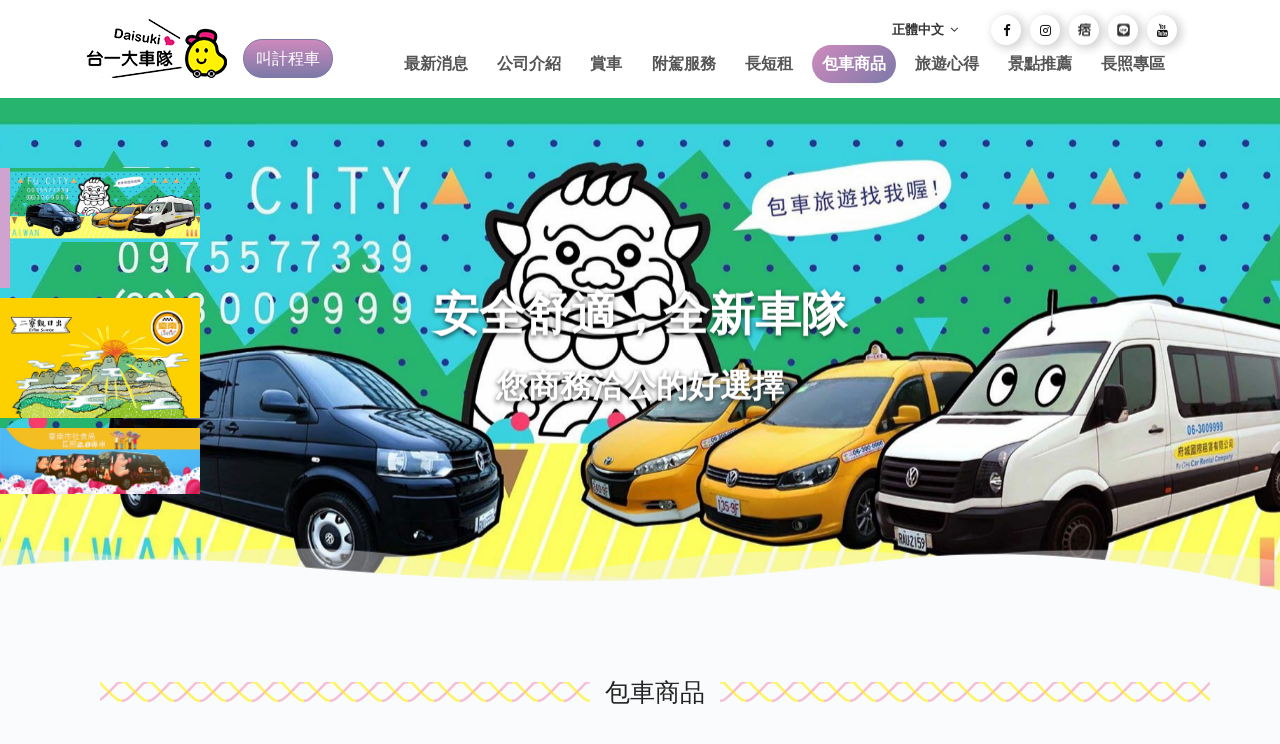

--- FILE ---
content_type: text/html; charset=utf-8
request_url: https://fucitytainan.com/?modify=charter&ccid=27&cid=94
body_size: 5501
content:
<!DOCTYPE html>
<html lang="en">
  <head>
    <title>台一大車隊 | Daisuki</title>

    <!-- Required Meta Tags Always Come First -->
    <meta charset="utf-8">
    <meta name="viewport" content="width=device-width, initial-scale=1, shrink-to-fit=no">
    <meta http-equiv="x-ua-compatible" content="ie=edge">

    <!-- SEO -->
  	<meta name="keywords" content="台一大車隊'Daisuki'包車旅遊'台南包車'台南計程車'台南旅遊'台南租車'tainan taxi'府城國際'타이난'택시'택시'기사'" />  <!-- 關鍵字 -->
  	<meta name="description" content="台一大車隊 | Daisuki"> <!-- 網站簡介 -->

    <!-- favicon -->
    <link rel="shortcut icon" href="favicon.ico">

    <!-- CSS Global Compulsory -->
    <link rel="stylesheet" href="assets/vendor/bootstrap/bootstrap.min.css">

    <!-- CSS Implementing Plugins -->
    <link rel="stylesheet" href="assets/vendor/icon-awesome/css/font-awesome.min.css">

    <link rel="stylesheet" href="assets/vendor/icon-hs/style.css">
    <link rel="stylesheet" href="assets/vendor/slick-carousel/slick/slick.css">
    <link rel="stylesheet" href="assets/vendor/dzsparallaxer/dzsparallaxer.css">
    <link rel="stylesheet" href="assets/vendor/dzsparallaxer/dzsscroller/scroller.css">
    <link rel="stylesheet" href="assets/vendor/dzsparallaxer/advancedscroller/plugin.css">
    <link rel="stylesheet" href="assets/vendor/animate.css">
    <link rel="stylesheet" href="assets/vendor/hamburgers/hamburgers.min.css">
    <link rel="stylesheet" href="assets/vendor/master-slider/masterslider/style/masterslider.css">
    <link rel="stylesheet" href="assets/vendor/master-slider/u-styles/promo-2.css">
    <link rel="stylesheet" href="assets/vendor/cubeportfolio-full/cubeportfolio/css/cubeportfolio.min.css">
    <link rel="stylesheet" href="assets/vendor/fancybox/source/jquery.fancybox.css">
    <link rel="stylesheet" href="assets/vendor/owl-carousel2/assets/owl.carousel.css">

    <!-- CSS Unify -->
    <link rel="stylesheet" href="assets/css/unify.css">

    <!-- CSS Customization -->
    <link rel="stylesheet" href="assets/css/custom.css">

    <script src="assets/vendor/jquery/jquery.min.js"></script>
    <script src="assets/vendor/owl-carousel2/owl.carousel.min.js"></script>
  </head>

  <body class="">
    <!-- Header -->
    <header id="js-header" class="u-header u-header--static u-header--show-hide u-header--change-appearance u-header--has-hidden-element"
            data-header-fix-moment="500"
            data-header-fix-effect="slide">

      <div class="u-header__section u-header__section--light g-bg-white g-transition-0_3 g-py-15"
           data-header-fix-moment-exclude="g-py-15"
           data-header-fix-moment-classes="u-shadow-v18 g-py-7">

        <div class="container">
          <div class="d-lg-flex flex-md-row align-items-center g-pos-rel">
            <!-- Responsive Toggle Button -->
            <button class="navbar-toggler navbar-toggler-right btn hidden-lg-up g-line-height-1 g-brd-none g-pa-0 g-pos-abs g-right-0" type="button"
                    aria-label="Toggle navigation"
                    aria-expanded="false"
                    aria-controls="navBar"
                    data-toggle="collapse"
                    data-target="#navBar">
              <span class="hamburger hamburger--slider">
                <span class="hamburger-box">
                  <span class="hamburger-inner"></span>
                </span>
              </span>
            </button>
            <!-- End Responsive Toggle Button -->

            <!-- Logo -->
            <a href="index.php" class="navbar-brand">
              <img src="assets/img/logo.png" alt="台一大車隊">
            </a>
            <div class="nav-btn">
              <a href="https://lin.ee/fRnLPDr" target="_blank">叫計程車</a>            </div>
            <!-- End Logo -->

            <div class="col">
  <div class="row flex-row align-items-start align-items-lg-center justify-content-lg-end text-uppercase g-font-weight-600 u-header--hidden-element g-color-gray-dark-v2 g-font-size-13 text-lg-right g-mt-minus-10 top-links">

    <div class="col-auto g-pos-rel g-px-15 g-mt-10">
      <a href="#" id="languages" class="g-color-gray-dark-v2 g-color-primary--hover g-text-underline--none--hover">
         正體中文        <i class="fa fa-angle-down g-ml-3"></i>
      </a>
      <ul id="languages-dropdown" class="list-unstyled text-left u-shadow-v23 g-pos-abs g-left-0 g-bg-white g-width-160 g-py-20 g-pb-15 g-mt-5 g-z-index-2" style="display:none;">
        <li>
          <a class="d-flex align-items-center g-color-main g-color-primary--hover g-text-underline--none--hover g-py-8 g-px-20" href="?lang=zh">正體中文</a>
        </li>
        <li>
          <a class="d-flex align-items-center g-color-main g-color-primary--hover g-text-underline--none--hover g-py-8 g-px-20" href="?lang=en">English</a>
        </li>
        <li>
          <a class="d-flex align-items-center g-color-main g-color-primary--hover g-text-underline--none--hover g-py-8 g-px-20" href="?lang=jp">日本語</a>
        </li>
        <li>
          <a class="d-flex align-items-center g-color-main g-color-primary--hover g-text-underline--none--hover g-py-8 g-px-20" href="?lang=kr">한국어</a>
        </li>
      </ul>
    </div>

    <script type="text/javascript">
      $("#languages").click(function(){
        $("#languages-dropdown").show();
      });
      $("#languages-dropdown").mouseleave(function(){
        $("#languages-dropdown").hide();
      });
    </script>

    <div class="col-auto g-px-15 g-mt-10 top-social">
      <ul class="list-inline mb-0 g-mx-minus-3">
        <li class="list-inline-item g-valign-middle g-mx-3">
          <a class="d-block u-icon-v3 u-icon-size--xs u-shadow-v17 g-rounded-50x g-bg-white g-color-gray-dark-v1 g-color-primary--hover g-text-underline--none--hover" href="https://www.facebook.com/%E5%BA%9C%E5%9F%8E%E5%9C%8B%E9%9A%9B%E5%8F%B0%E7%81%A3%E5%8C%85%E8%BB%8A-1522271677984606/?hc_ref=NEWSFEED" target="_blank">
            <i class="fa fa-facebook"></i>
          </a>
        </li>
        <li class="list-inline-item g-valign-middle g-mx-3">
          <a class="d-block u-icon-v3 u-icon-size--xs u-shadow-v17 g-rounded-50x g-bg-white g-color-gray-dark-v1 g-color-primary--hover g-text-underline--none--hover" href="https://www.instagram.com/fucitytainan_9999/" target="_blank">
            <i class="fa fa-instagram"></i>
          </a>
        </li>
        <li class="list-inline-item g-valign-middle g-mx-3">
          <a class="d-block u-icon-v3 u-icon-size--xs u-shadow-v17 g-rounded-50x g-bg-white g-color-gray-dark-v1 g-color-primary--hover g-text-underline--none--hover" href="http://musiciswhat123.pixnet.net/blog" target="_blank">
            <i class="fa fa-pixnet-top"></i>
          </a>
        </li>
        <li class="list-inline-item g-valign-middle g-mx-3">
          <a href="assets/img/line-2.png" title="快加我們!!" data-rel="gallery" class="d-block u-icon-v3 u-icon-size--xs u-shadow-v17 g-rounded-50x g-bg-white g-color-gray-dark-v1 g-color-primary--hover g-text-underline--none--hover footer-line thumbnail fancybox">
            <i class="fa fa-line"></i>
          </a>
        </li>
        <li class="list-inline-item g-valign-middle g-mx-3">
          <a class="d-block u-icon-v3 u-icon-size--xs u-shadow-v17 g-rounded-50x g-bg-white g-color-gray-dark-v1 g-color-primary--hover g-text-underline--none--hover" href="https://www.youtube.com/channel/UC26H60VxHUj95idjgOS2ysQ?view_as=subscriber" target="_blank">
            <i class="fa fa-youtube"></i>
          </a>
        </li>
      </ul>
    </div>
  </div>

  <nav class="navbar navbar-toggleable-md p-0">
    <!-- Navigation -->
    <div class="collapse navbar-collapse align-items-center flex-sm-row" id="navBar">
      <ul class="navbar-nav g-font-weight-600 ml-auto">
        <li class="nav-item g-mx-5--lg ">
          <a href="?modify=news" class="nav-link g-px-0">最新消息</a>
        </li>

        <li class="nav-item g-mx-5--lg ">
          <a href="?modify=about" class="nav-link g-px-0">公司介紹</a>
        </li>

        <li class="nav-item g-mx-5--lg ">
          <a href="?modify=cars" class="nav-link g-px-0">賞車</a>
        </li>

        <li class="nav-item g-mx-5--lg">
          <a href="?modify=chauffeur" class="nav-link g-px-0">附駕服務</a>
        </li>

        <li class="nav-item g-mx-5--lg ">
          <a href="?modify=rent" class="nav-link g-px-0">長短租</a>
        </li>

        <li class="nav-item g-mx-5--lg active">
          <a href="?modify=charter" class="nav-link g-px-0">包車商品</a>
        </li>

        <li class="nav-item g-mx-5--lg ">
          <a href="?modify=experience" class="nav-link g-px-0">旅遊心得</a>
        </li>

        <li class="nav-item g-mx-5--lg">
          <a href="http://fucitytainan.com/attraction/" class="nav-link g-px-0" target="_blank">景點推薦</a>
        </li>
        <li class="nav-item g-mx-5--lg ">
          <a href="?modify=care" class="nav-link g-px-0">長照專區</a>
        </li>

      </ul>
    </div>
    <!-- End Navigation -->
  </nav>
</div>
          </div>
        </div>
      </div>
    </header>
    <!-- End Header -->

    <main>
      
<!-- Promo section -->
<div class="promo-section">
  <div class="master-slider ms-promo-2" id="masterslider-promo">
    <!-- Slide 1 -->
          <div class="ms-slide">
        <img src="assets/vendor/master-slider/masterslider/style/blank.gif" data-src="upload/banner/2017090815411898.jpg" alt="ALT">
        <a href="">
          <div class="ms-layer" data-origin="ml" data-type="text" data-effect="fade()" data-ease="easeOutExpo" data-duration="2200">
            <div class="ms-promo-real_estate-place g-mb-25">安全舒適，全新車隊</div>
            <strong class="ms-promo-real_estate-price g-mb-35" style="line-height:1.2;">您商務洽公的好選擇</strong>
            <!--<div class="ms-promo-real_estate-description">
            <a class="btn-u btn-u-lg btn-u-red btn-u-upper" href="#">Learn more</a>
            </div>-->
          </div>
        </a>
        <!-- SVG Background -->
          <svg class="svg-rwd" version="1.1" preserveAspectRatio="none" xmlns="http://www.w3.org/2000/svg" xmlns:xlink="http://www.w3.org/1999/xlink" viewBox="20 -20 300 100">
            <path d="M30.913,43.944c0,0,42.911-34.464,87.51-14.191c77.31,35.14,113.304-1.952,146.638-4.729
        c48.654-4.056,69.94,16.218,69.94,16.218v54.396H30.913V43.944z" opacity="0.4" fill="#f0f1f3" />
            <path d="M-35.667,44.628c0,0,42.91-34.463,87.51-14.191c77.31,35.141,113.304-1.952,146.639-4.729
        c48.653-4.055,69.939,16.218,69.939,16.218v54.396H-35.667V44.628z" opacity="0.4" fill="#f0f1f3" />
            <path d="M43.415,98.342c0,0,48.283-68.927,109.133-68.927c65.886,0,97.983,67.914,97.983,67.914v3.716
        H42.401L43.415,98.342z" opacity="0" fill="#fafbfc" />
            <path d="M-34.667,62.998c0,0,56-45.667,120.316-27.839C167.484,57.842,197,41.332,232.286,30.428
        c53.07-16.399,104.047,36.903,104.047,36.903l1.333,36.667l-372-2.954L-34.667,62.998z" fill="#fafbfc" />
          </svg>
          <!-- End SVG Background -->
        <img class="ms-thumb" src="upload/banner/2017090815411898.jpg" alt="ALT">
      </div>
          <div class="ms-slide">
        <img src="assets/vendor/master-slider/masterslider/style/blank.gif" data-src="upload/banner/2019030414023894.jpg" alt="ALT">
        <a href="">
          <div class="ms-layer" data-origin="ml" data-type="text" data-effect="fade()" data-ease="easeOutExpo" data-duration="2200">
            <div class="ms-promo-real_estate-place g-mb-25">一人成行 每天出團</div>
            <strong class="ms-promo-real_estate-price g-mb-35" style="line-height:1.2;">媲美阿里山日出<br />
十大夕陽秘境<br />
✅點我報名</strong>
            <!--<div class="ms-promo-real_estate-description">
            <a class="btn-u btn-u-lg btn-u-red btn-u-upper" href="#">Learn more</a>
            </div>-->
          </div>
        </a>
        <!-- SVG Background -->
          <svg class="svg-rwd" version="1.1" preserveAspectRatio="none" xmlns="http://www.w3.org/2000/svg" xmlns:xlink="http://www.w3.org/1999/xlink" viewBox="20 -20 300 100">
            <path d="M30.913,43.944c0,0,42.911-34.464,87.51-14.191c77.31,35.14,113.304-1.952,146.638-4.729
        c48.654-4.056,69.94,16.218,69.94,16.218v54.396H30.913V43.944z" opacity="0.4" fill="#f0f1f3" />
            <path d="M-35.667,44.628c0,0,42.91-34.463,87.51-14.191c77.31,35.141,113.304-1.952,146.639-4.729
        c48.653-4.055,69.939,16.218,69.939,16.218v54.396H-35.667V44.628z" opacity="0.4" fill="#f0f1f3" />
            <path d="M43.415,98.342c0,0,48.283-68.927,109.133-68.927c65.886,0,97.983,67.914,97.983,67.914v3.716
        H42.401L43.415,98.342z" opacity="0" fill="#fafbfc" />
            <path d="M-34.667,62.998c0,0,56-45.667,120.316-27.839C167.484,57.842,197,41.332,232.286,30.428
        c53.07-16.399,104.047,36.903,104.047,36.903l1.333,36.667l-372-2.954L-34.667,62.998z" fill="#fafbfc" />
          </svg>
          <!-- End SVG Background -->
        <img class="ms-thumb" src="upload/banner/2019030414023894.jpg" alt="ALT">
      </div>
          <div class="ms-slide">
        <img src="assets/vendor/master-slider/masterslider/style/blank.gif" data-src="upload/banner/202201131014267.jpg" alt="ALT">
        <a href="">
          <div class="ms-layer" data-origin="ml" data-type="text" data-effect="fade()" data-ease="easeOutExpo" data-duration="2200">
            <div class="ms-promo-real_estate-place g-mb-25"></div>
            <strong class="ms-promo-real_estate-price g-mb-35" style="line-height:1.2;"></strong>
            <!--<div class="ms-promo-real_estate-description">
            <a class="btn-u btn-u-lg btn-u-red btn-u-upper" href="#">Learn more</a>
            </div>-->
          </div>
        </a>
        <!-- SVG Background -->
          <svg class="svg-rwd" version="1.1" preserveAspectRatio="none" xmlns="http://www.w3.org/2000/svg" xmlns:xlink="http://www.w3.org/1999/xlink" viewBox="20 -20 300 100">
            <path d="M30.913,43.944c0,0,42.911-34.464,87.51-14.191c77.31,35.14,113.304-1.952,146.638-4.729
        c48.654-4.056,69.94,16.218,69.94,16.218v54.396H30.913V43.944z" opacity="0.4" fill="#f0f1f3" />
            <path d="M-35.667,44.628c0,0,42.91-34.463,87.51-14.191c77.31,35.141,113.304-1.952,146.639-4.729
        c48.653-4.055,69.939,16.218,69.939,16.218v54.396H-35.667V44.628z" opacity="0.4" fill="#f0f1f3" />
            <path d="M43.415,98.342c0,0,48.283-68.927,109.133-68.927c65.886,0,97.983,67.914,97.983,67.914v3.716
        H42.401L43.415,98.342z" opacity="0" fill="#fafbfc" />
            <path d="M-34.667,62.998c0,0,56-45.667,120.316-27.839C167.484,57.842,197,41.332,232.286,30.428
        c53.07-16.399,104.047,36.903,104.047,36.903l1.333,36.667l-372-2.954L-34.667,62.998z" fill="#fafbfc" />
          </svg>
          <!-- End SVG Background -->
        <img class="ms-thumb" src="upload/banner/202201131014267.jpg" alt="ALT">
      </div>
        <!-- /Slide 1 -->
  </div>
</div>
<!-- /Promo section -->


      
<!-- About -->
<section class="g-pb-40">
  <div class="container">
    <div class="main">
      <div class="container">
        <div class="row">
        <!-- MAIN -->
<section class="g-pb-40">
  <div class="container">
    <div class="main">
      <div class="shortcode-html text-center g-mb-40">
        <div class="u-heading-v1-1 g-bg-main  g-bg-main-2 g-brd-primary g-mb-20">
          <h2 class="h3 u-heading-v1__title">包車商品</h2>
        </div>
      </div>

      <div class="second-menu">
        <ul>
          <li ><a href="index.php?modify=charter&ccid=1">熱門行程</a></li><li ><a href="index.php?modify=charter&ccid=2">台南市區</a></li><li ><a href="index.php?modify=charter&ccid=3">台南海線</a></li><li ><a href="index.php?modify=charter&ccid=4">台南山線</a></li><li ><a href="index.php?modify=charter&ccid=5">輕旅行</a></li><li ><a href="index.php?modify=charter&ccid=6">婚紗包車</a></li><li ><a href="index.php?modify=charter&ccid=7">機場&港口接送</a></li><li ><a href="index.php?modify=charter&ccid=41">無障礙包車旅遊</a></li><li ><a href="index.php?modify=charter&ccid=8">農村小旅行</a></li><li ><a href="index.php?modify=charter&ccid=29">七夕愛情嘉年華</a></li>        </ul>
      </div>

      <div class="content">
        <div class="text-title"><h3>桃園空港送迎</h3></div>
        <div class="text-info-block">
          <i class="fa fa-map-marker"></i> 地點：<strong>桃園市</strong>&emsp;
          <i class="fa fa-usd"></i> 定價：
		  
		  <strong>四人6000-6500/片道 , 八人7500/片道</strong>		  
		  
		  
		  <!-- <s>四人6000-6500/片道 , 八人7500/片道</s>&emsp;
          <i class="fa fa-heart-o"></i> 優惠價：<strong></strong>&emsp; -->
        </div>
        <div class="time">
          最後更新日期：2017-01-01
        </div>
        <div class="text-info">
          <div class="row">
            <div class="col-xs-12 col-sm-6">
              <img src="upload/charter/2017091316384520.jpg" alt="" class="img-responsive">
            </div>
            <div class="col-xs-12 col-sm-6">
              <div class="text">
              <p><span style="font-size:16px;">空港への直行便は便利なうえに安全です。</span></p>

<p>&nbsp;</p>

<p><span style="font-size:16px;">四人:6000-6500/片道</span></p>

<p><span style="font-size:16px;">八人:7500/片道</span></p>

<p><span style="font-size:16px;">八人(CRAFTER):10000/片道</span></p>              </div>
            </div>

          </div>
        </div>

        <div class="text-center btn-wrapper">
          <a href="javascript:history.go(-1);" class="btn u-btn-outline-black g-min-width-170 g-brd-text g-color-text g-bg-main--hover g-font-weight-500 text-uppercase g-rounded-30 g-px-30 g-py-14">回上一頁</a>
        </div>
      </div>
    </div>

  </div>
</section>
<!-- End MAIN -->

        </div>
      </div>
    </div>
  </div>
</section>
<!-- End About -->
			<!-- Footer -->
      <div class="footer g-pt-30 g-pb-10 g-color-white--darkest">
      <!-- Footer Row 1 -->
        <div class="container g-mb-10">
          <div class="row">
            <div class="col-xs-12 col-sm-3">
              <img src="assets/img/logo-light.png" alt="Logo" width="100%" class="footer__logo">
            </div>
            <div class="col-xs-12 col-sm-9">
              <ul class="list-inline" style="text-align: left;">
                <li>
                  <a class="footer-fb" href="https://www.facebook.com/%E5%BA%9C%E5%9F%8E%E5%9C%8B%E9%9A%9B%E5%8F%B0%E7%81%A3%E5%8C%85%E8%BB%8A-1522271677984606/?hc_ref=NEWSFEED" target="_blank" title="Facebook">Facebook</a>
                </li>
                <li>
                  <a class="footer-pixnet" href="http://musiciswhat123.pixnet.net/blog" target="_blank" title="痞客幫">痞客幫</a>
                </li>
                <li>
                  <a class="footer-ig" href="https://www.instagram.com/fucitytainan_9999/" target="_blank" title="Instagram">IG</a>
                </li>
                <li>
                  <a href="assets/img/line-2.png" title="快加我們!!" data-rel="gallery" class="footer-line thumbnail fancybox">
                  Line</a>
                </li>
                <li>
                  <a class="footer-youtube" href="https://www.youtube.com/channel/UC26H60VxHUj95idjgOS2ysQ?view_as=subscriber" target="_blank" title="YouTube">youtube</a>
                </li>
              </ul>
              <div class="footer-info">
                <p>台一大車隊Daisuki Taxi 分兩專線：</p>

<ul>
	<li><strong>【計程車】專線 </strong>Taxi：(06)300-0000 口訣三百萬&nbsp;</li>
	<li><strong>【社會局長照車】專線 </strong>Long-term care shuttle&nbsp;：&nbsp;&nbsp;(06)3319-777</li>
	<li><strong>【包車旅遊】專線</strong>&nbsp;Line: <a href="http://line.me/ti/p/wxjnXH9uTH">點擊掃</a><strong><em><a href="http://line.me/ti/p/wxjnXH9uTH">QR CODE</a></em></strong>，&nbsp;WhatsApp:+886966842466，KakaoTalk:fucity3009999，如遇假日有三天內訂車服務請撥打06-3009999(轉專人服務)</li>
</ul>

<p><i class="fa fa fa-envelope"></i> biz@fucitytainan.com <i class="fa fa fa-map-marker"></i> 台南市東區裕義路238號&nbsp;&nbsp;&nbsp;</p>

<p>&copy; 2017 Fu City Car Rental Company All right reserved.&nbsp;</p>              </div>
            </div>
        </div>
        <!-- /Footer Row 1 -->

        <hr>

        <div class="container text-center">
          瀏覽人數：903803人次        </div>
      </div>
      <!-- /Footer -->

      <a class="js-go-to u-go-to-v1" href="#"
         data-type="fixed"
         data-position='{
           "bottom": 15,
           "right": 15
         }'
         data-offset-top="400"
         data-compensation="#js-header"
         data-show-effect="zoomIn">
        <i class="hs-icon hs-icon-arrow-top"></i>
      </a>

    </main>

    <!-- JS Global Compulsory -->
    <script src="assets/vendor/jquery-migrate/jquery-migrate.min.js"></script>
    <script src="assets/vendor/jquery.easing/js/jquery.easing.js"></script>
    <script src="assets/vendor/tether.min.js"></script>
    <script src="assets/vendor/bootstrap/bootstrap.min.js"></script>

    <!-- JS Implementing Plugins -->
    <script src="assets/vendor/slick-carousel/slick/slick.js"></script>
    <script src="assets/vendor/dzsparallaxer/dzsparallaxer.js"></script>
    <script src="assets/vendor/dzsparallaxer/dzsscroller/scroller.js"></script>
    <script src="assets/vendor/dzsparallaxer/advancedscroller/plugin.js"></script>
    <script src="assets/vendor/master-slider/masterslider/masterslider.min.js"></script>
    <script src="assets/vendor/cubeportfolio-full/cubeportfolio/js/jquery.cubeportfolio.min.js"></script>
    <script src="assets/vendor/fancybox/source/jquery.fancybox.pack.js"></script>


    <!-- JS Unify -->
    <!-- <script src="assets/js/one.app.js"></script> -->
    <script src="assets/js/promo.js"></script>
    <script src="assets/js/hs.core.js"></script>
    <script src="assets/js/components/hs.header.js"></script>
    <script src="assets/js/helpers/hs.hamburgers.js"></script>
    <script src="assets/js/components/hs.scroll-nav.js"></script>
    <script src="assets/js/components/hs.counter.js"></script>
    <script src="assets/js/components/hs.dropdown.js"></script>
    <script src="assets/js/components/hs.scrollbar.js"></script>
    <script src="assets/js/components/hs.popup.js"></script>
    <script src="assets/js/components/hs.carousel.js"></script>
    <script src="assets/js/components/hs.cubeportfolio.js"></script>
    <script  src="assets/js/components/hs.tabs.js"></script>
    <script src="assets/js/components/hs.go-to.js"></script>
    <script src="assets/js/fancy-box.js"></script>

    <!-- JS Custom -->
    <script src="assets/js/custom.js"></script>

    <!-- JS Plugins Init. -->
    <script>
      $(document).on('ready', function () {
        // initialization of carousel
        $.HSCore.components.HSCarousel.init('.js-carousel');

        // $('#we-provide').slick('setOption', 'responsive', [{
        //   breakpoint: 992,
        //   settings: {
        //     slidesToShow: 2
        //   }
        // }, {
        //   breakpoint: 576,
        //   settings: {
        //     slidesToShow: 1
        //   }
        // }], true);

        // initialization of HSDropdown component
        $.HSCore.components.HSDropdown.init($('[data-dropdown-target]'), {
          afterOpen: function(){
            $(this).find('input[type="search"]').focus();
          }
        });

        // initialization of go to section
        $.HSCore.components.HSGoTo.init('.js-go-to');

        // initialization of HSScrollBar component
        // $.HSCore.components.HSScrollBar.init($('.js-scrollbar'));

        // initialization of masonry
        // $('.masonry-grid').imagesLoaded().then(function () {
        //   $('.masonry-grid').masonry({
        //     columnWidth: '.masonry-grid-sizer',
        //     itemSelector: '.masonry-grid-item',
        //     percentPosition: true
        //   });
        // });

        // initialization of popups
        $.HSCore.components.HSPopup.init('.js-fancybox');
      });

      $(window).on('load', function () {
        // initialization of header
        $.HSCore.components.HSHeader.init($('#js-header'));
        $.HSCore.helpers.HSHamburgers.init('.hamburger');
      });
    </script>
    <script type="text/javascript">
    jQuery(document).ready(function() {
      FancyBox.initFancybox();
    });
  </script>
<!-- Global site tag (gtag.js) - Google Analytics -->
<script async src="https://www.googletagmanager.com/gtag/js?id=UA-23517263-29"></script>
<script>
  window.dataLayer = window.dataLayer || [];
  function gtag(){dataLayer.push(arguments);}
  gtag('js', new Date());

  gtag('config', 'UA-23517263-29');
</script>
  </body>
</html>


--- FILE ---
content_type: text/css
request_url: https://fucitytainan.com/assets/vendor/master-slider/u-styles/promo-2.css
body_size: 613
content:
/* View Styles */
.ms-promo-2 {
	background: #ccc;
	color: #fff;
}
.ms-promo-2 .ms-slide:after,
.ms-promo-2 .ms-thumb-frame:before {
	content: "";
	background: rgba(0,0,0,.3);
	position: absolute;
	top: 0;
	right: 0;
	bottom: 0;
	left: 0;
}
.ms-promo-2 .ms-thumb-frame {
	opacity: 1;
	position: relative;
}
.ms-promo-2 .ms-thumb-frame-selected:after {
	content: "";
	display: block;
	background: #1a2e39;
	width: 10px;
	position: absolute;
	top: 0;
	bottom: 0;
	left: 0;
}

.ms-promo-2 .ms-anim-layers {
	position: relative;
  margin-right: auto;
  margin-left: auto;
}
@media (min-width: 768px) {
  .ms-promo-2 .ms-anim-layers {
    width: 750px;
  }
}
@media (min-width: 992px) {
  .ms-promo-2 .ms-anim-layers {
    width: 970px;
  }
}
@media (min-width: 1200px) {
  .ms-promo-2 .ms-anim-layers {
    width: 1170px;
  }
}

/* Real Estate Font Styles */
.ms-layer {
	text-align: center;
	max-width: 550px;
	left: 50% !important;
	transform: translateX(-50%);
}
.ms-thumb-list.ms-dir-v {
	/* top: 50% !important; */
	/* left: 115px !important; */
	/* height: 380px !important; */
	margin: 0;
	overflow: hidden;
}

.ms-promo-real_estate-price {
	display: block;
	text-transform: uppercase;
	font-size: 32px;
	font-weight: 700;
}
.ms-promo-real_estate-price em {
	position: relative;
	top: -5px;
	font-size: 12px;
	font-weight: 300;
	font-style: normal;
}
.ms-promo-real_estate-place {
	color: #fff;
	font-size: 46px;
	line-height: 1.2;
	font-weight: 700;
	text-transform: uppercase;
}
.ms-promo-real_estate-description {
	/* max-width: 550px; */
	font-size: 18px;
	color: rgba(255,255,255,.7);
}
@media (max-width: 1024px) {
	.ms-promo-real_estate-description {
		font-size: 14px !important;
		line-height: 1.4 !important;
	}
}
@media (max-width: 900px) {
	.ms-promo-real_estate-price {
		font-size: 18px !important;
		line-height: 1 !important;
	}
	.ms-promo-real_estate-price em {
		top: 0;
	}
	.ms-promo-real_estate-place {
		font-size: 32px;
	}
}
@media (max-width: 800px) {
	.ms-promo-real_estate-price,
	.ms-promo-real_estate-place,
	.ms-promo-real_estate-description {
		left: 20px !important;
	}
}
@media (max-width: 767px) {
  .ms-thumb-frame {
  	width: 140px !important;
  	height: 90px !important;
  	margin-bottom: 0 !important;
  }
}
@media (max-width: 650px) {
	.ms-thumb-frame,
	.ms-slide .btn-u {
		display: none;
	}
	.ms-promo-real_estate-place {
		font-size: 24px;
	}
}
@media (max-width: 550px) {
	.ms-promo-real_estate-price {
		font-size: 14px !important;
	}
	.ms-promo-real_estate-price.g-mb-25 {
		margin-bottom: 15px !important;
	}
	.ms-promo-real_estate-place {
		font-size: 20px;
	}
	.ms-promo-real_estate-place.g-mb-35 {
		margin-bottom: 0 !important;
	}
}

--- FILE ---
content_type: text/css
request_url: https://fucitytainan.com/assets/css/custom.css
body_size: 2836
content:
/* Add here all your css styles (customizations) */
body {
 color: #222;
 font-size: 16px;
 line-height: 1.6;
 font-family:Microsoft JhengHei;
 background: #fafbfc;
}
.ms-promo-2 .ms-slide:after, .ms-promo-2 .ms-thumb-frame:before {
    content: "";
    background: rgba(0,0,0,0);
    position: absolute;
    top: 0;
    right: 0;
    bottom: 0;
    left: 0;
}
.ms-promo-2 .ms-slide:after, .ms-promo-2 .ms-thumb-frame:before {
    background: rgba(255,255,255,0);
}
.ms-anim-layers{
	text-shadow: 0px 2px 5px rgba(0,0,0,0.7);
}
.ms-promo-2 .ms-thumb-frame-selected:after {
    content: "";
    display: block;
    background: #cfa2d0;
    width: 10px;
    position: absolute;
    top: 0;
    bottom: 0;
    left: 0;
}
.discount-section {
    position: relative;
    display: table;
    width: 100%;
    color: #fff;
    background: url(../img-temp/2.jpg) no-repeat 50% 0 / cover;
}
.discount-section:before {
    content: "";
    position: absolute;
    top: 0;
    right: 0;
    bottom: 0;
    left: 0;
    background: rgba(0,0,0,0.5);
}
.discount-section-inner {
    display: table-cell;
    height: 400px;
    vertical-align: middle;
    padding: 0 15px;
}
.important-object-info h3,
.important-object-info p{
	color: #fff !important;
}
.footer {
    background: #ce8abd;
	background: -moz-linear-gradient(-45deg, #ce8abd 2%, #7c79a8 100%);
	background: -webkit-linear-gradient(-45deg, #ce8abd 2%,#7c79a8 100%);
	background: linear-gradient(135deg, #ce8abd 2%,#7c79a8 100%);
	filter: progid:DXImageTransform.Microsoft.gradient( startColorstr='#ce8abd', endColorstr='#7c79a8',GradientType=1 );
    color: #fff;
    text-align: left;
}
.footer p{
	display: block;
	color: #fff;
    text-align: left;
}
.footer a{
    color: #ffffff;
}
.footer .footer-pixnet{
    background: url(../img/footer-pixnet);
}
.fa-pixnet{
	background: url(../img/fa-pixnet.png) no-repeat center;
	background-size: contain;
	height: 35px;
	width: 80px;
	display: inline-block;
}
.fa-pixnet:hover{
	background: url(../img/fa-pixnet-hover.png) no-repeat center;
	background-size: contain;
	height: 35px;
	width: 80px;
	display: inline-block;
}
.fa-pixnet i{
	opacity: 0;
}
.list-inline li{
    display: inline-block;
}
.u-header__section--light .navbar-nav:not([class*="u-main-nav-v"]) .nav-link,
.u-header__section--light--shift.js-header-change-moment .navbar-nav:not([class*="u-main-nav-v"]) .nav-link {
    color: #555555;
    font-size: 16px;
    padding: 0.4em 0.6em !important;
    display: block;
    background: rgba(255,255,255,0);
    border-radius: 30px;
}
.u-header__section--light .navbar-nav:not([class*="u-main-nav-v"]) .nav-link:hover,
.u-header__section--light--shift.js-header-change-moment .navbar-nav:not([class*="u-main-nav-v"]).nav-link:hover {
    background: #ce8abd;
    box-shadow: 0 10px 10px -12px rgba(0, 0, 0, 0.1);
    color: #fff;
}
.u-header__section--light .navbar-nav:not([class*="u-main-nav-v"]) .active  .nav-link:hover,
.u-header__section--light--shift.js-header-change-moment .navbar-nav:not([class*="u-main-nav-v"]) .active .nav-link,
.u-header__section--light .navbar-nav:not([class*="u-main-nav-v"]) .active  .nav-link,
.u-header__section--light--shift.js-header-change-moment .navbar-nav:not([class*="u-main-nav-v"]) .active .nav-link:hover {
    background: #ce8abd;
    background: -moz-linear-gradient(-45deg, #ce8abd 2%, #7c79a8 100%);
    background: -webkit-linear-gradient(-45deg, #ce8abd 2%,#7c79a8 100%);
    background: linear-gradient(135deg, #ce8abd 2%,#7c79a8 100%);
    filter: progid:DXImageTransform.Microsoft.gradient( startColorstr='#ce8abd', endColorstr='#7c79a8',GradientType=1 );
    color: #fff;
    box-shadow: 0 10px 10px -12px rgba(0, 0, 0, 0.1);
}
.list-group{
    padding: 1em 1em 1em 5em;
    box-shadow: 0 5px 20px -5px rgba(0, 0, 0, 0.1);
    transition: all .5s ease;
    margin-bottom: 1.5em;
    border-radius: 20px;
    background: #fff url(../img/icon-acc.png) no-repeat center left;
	background-size: 13%;
}
.list-icon-news{
	background: #fff url(../img/icon-news.png) no-repeat center left;
	background-size: 13%;
}
.list-group:hover{
    box-shadow: 0 15px 25px -5px rgba(0, 0, 0, 0.2)
}
.list-group:after{
    content: " ";
    display: table;
    clear: both;
}
.list-group i{
    font-size: 2em;
    line-height: 2em;
    color: rgba(0, 0, 0, 0.2);
    border-right:1px solid rgba(0, 0, 0, 0.09);
    display: block;
    float: left;
    padding: 0 0.3em;
    margin-right: 0.5em;
}
.list-group em{
    font-style: normal;
    color: #999;
}
.object-img-wrapper {
    border-radius: 4px 4px 0 0;
    overflow: hidden;
}
.object-img-wrapper .img-responsive img{
    max-width: 100%;
    transition: all .5s ease;
}
.object-img-wrapper .img-responsive:hover img{
    max-width: 110%;
}
.object-content {
    border: solid 1px #dedede;
    border-top: none;
    padding: 20px;
    border-radius: 0 0 15px 15px;
}
.object__address {
    color: #888;
}
.object__address {
    margin-bottom: 5px;
    font-size: 11px;
    text-transform: uppercase;
}
.object a .object__title {
    transition: all .5s ease;
}
.object__title {
    font-size: 16px;
    font-weight: 700;
    line-height: 1.4;
    margin: 0 0 10px;
    text-transform: uppercase;
}
.object a p {
    color: #111;
    transition: all .5s ease;
}
.object p {
    margin: 0 0 25px;
}
.object-raiting-price {
    display: flex;
    justify-content: initial;
    align-items: center;
    text-align: left;
}
.objects-section .object-raiting {
    color: #ff4344;
    padding-right: 5px;
}
.object .star-vote {
    display: inline-block;
    margin: 0 5px 0 0;
    font-size: 12px;
}
.carousel-inner>.item>a>img, .carousel-inner>.item>img, .img-responsive, .thumbnail a>img, .thumbnail>img {
    display: block;
    max-width: 100%;
    height: auto;
}
.object-img-wrapper{
	height: 12em;
	overflow: hidden;
	border-radius: 10px 10px 0 0;
}
.g-bg-white{
	background: #fff;
}
.u-nav-v1-1.u-nav-primary .nav-link{
	border: 2px solid #eeeeee;
	border-radius: 30px;
	margin: 0 3px;
	background: #fff;
	transition: all .5s ease;
}
.u-nav-v1-1.u-nav-primary .nav-link.active,
.u-nav-v1-1.u-nav-primary .nav-link.active:hover {
    color: #fff;
    background-color: #7c79a8;
    border-radius: 30px;
    border: 2px solid #ce8abd;
}
.u-nav-v1-1.u-nav-primary .nav-link:hover{
	background: #fafbfc;
}
.u-btn-outline-black {
    color: #7c79a8;
    border-color: #7c79a8;
    background-color: transparent;
}
.u-btn-outline-black:hover {
	background-color: #7c79a8;
}
.u-heading-v1-1::after {
    top: 16%;
    background: url(../img/h2-1.png) repeat-x center;
}
.u-heading-v1-1::before {
    top: 16%;
    background: url(../img/h2-2.png) repeat-x center;
}
.u-heading-v1-1::after {
    display: none;
}
[class*="u-heading-v1-"]::before,
[class*="u-heading-v1-"]::after {
    content: "";
    position: absolute;
    left: auto;
    right: 0;
    width: 100%;
    height: 20px;
    border: none;
    display: block;
}
.g-bg-main-2{
	background-color: #fafbfc !important;
}
.fa-pixnet-top{
    background: url(../img/fa-pixnet-top.png) no-repeat center;
    background-size: 100%;
    width: 13px;
    height: 13px;
    display: block;
    font-size: 0px;
    margin: 0 auto;
}
.fa-pixnet-top:hover{
    background: url(../img/fa-pixnet-top-hover.png) no-repeat center;
    background-size: 100%;
}
.fa-line{
    background: url(../img/fa-line-top.png) no-repeat center;
    background-size: 100%;
    width: 13px;
    height: 13px;
    display: block;
    font-size: 0px;
    margin: 0 auto;
}
.fa-line:hover{
    background: url(../img/fa-line-top-hover.png) no-repeat center;
    background-size: 100%;
}
.object-raiting-price s{
    color: #888;
    font-size: 0.8em;
}
.object-raiting-price strong{
    font-size: 1em;
    display: block;
    margin-left: 0.5em;
}
.main{
    min-height: 30em;
}
.svg-rwd{
    margin-bottom: -6em;
}
.second-menu ul{
    text-align: center;
    list-style-image: none;
    padding-left:0px;
}
.second-menu li{
    display: inline-block;
    margin: 0 3px;
}
.second-menu li a{
    border: 2px solid #eeeeee;
    border-radius: 30px;
    padding: 0.5em 1em;
    background: #fff;
    transition: all .5s ease;
    display: block;
}
.second-menu li.active a{
    color: #fff;
    background-color: #7c79a8;
    border-radius: 30px;
    border: 2px solid #ce8abd;
}
.time{
    color: #999;
    text-align: right;
    margin-bottom: 0.7em;
}
.btn-wrapper{
    margin: 2em 0;
}
.text-title h3{
    font-weight: 700;
}
.text-img{
    margin-bottom: 1em;
}
.text-info-block{
    padding: 0.7em 1em;
    color: #333;
    background: #fff;
    border-radius: 30px;
    box-shadow: 0 10px 25px -12px rgba(0, 0, 0, 0.09)
}
.g-brd-gray-light-v5 {
    border-color: #fdf565 !important;
}
@media (min-width: 768px){
.u-timeline-v2-wrap::before {
    background-color: #fdf565;
}
}
.g-brd-gray-light-v5-right {
    border-right-color: #fff !important;
}
.text-info .text{
    color: #333;
}

@media not all, (-webkit-transform-3d){
.carousel-inner>.item.active,
.carousel-inner>.item.next.left,
.carousel-inner>.item.prev.right {
    left: 0;
    transform: translate3d(0,0,0);
}
}
.carousel-inner {
    position: relative;
    width: 100%;
    overflow: hidden;
}
.carousel-v1 .carousel-caption {
    left: 0;
    right: 0;
    bottom: 0;
    padding: 7px 15px;
    background: rgba(0, 0, 0, 0.5);
}
.carousel-v1 .carousel-arrow a i {
    top: 50%;
    opacity: 0.6;
    background: #000;
    margin-top: -18px;
    padding: 2px 12px;
    position: absolute;
}
.carousel-v1 .carousel-arrow a.right i {
    right: 0;
}

.carousel-inner>.active {
    left: 0;
}
.carousel-inner>.active, .carousel-inner>.next, .carousel-inner>.prev {
    display: block;
}
@media not all, (-webkit-transform-3d){
.carousel-inner>.item {
    -webkit-transition: -webkit-transform .6s ease-in-out;
    -o-transition: -o-transform .6s ease-in-out;
    transition: transform .6s ease-in-out;
    -webkit-backface-visibility: hidden;
    backface-visibility: hidden;
    -webkit-perspective: 1000px;
    perspective: 1000px;
}
}
.carousel-inner>.item {
    position: relative;
    display: none;
    -webkit-transition: .6s ease-in-out left;
    -o-transition: .6s ease-in-out left;
    transition: .6s ease-in-out left;
}
.g-color-gray-dark-v5 {
    color: #999 !important;
    top: 105%;
    left: 90%;
}
.g-bg-black-opacity{
    background: rgba(0,0,0,0.4) !important;
    display: block;
    text-shadow: 1px 1px 3px rgba(0,0,0,0.8);
}
.fa-angle-right{
    right: 0;
}
.u-arrow-v1::before {
    font-size: 35px;
}
.footer .footer-fb{
    background: url(../img/footer-fb.png) no-repeat center;
    background-size: 100%;
    width: 40px;
    height: 40px;
    display: block;
    font-size: 0px;
    opacity: 1;
    transition: all .5s ease;
}
.footer .footer-pixnet{
    background: url(../img/fa-pixnet.png) no-repeat center;
    background-size: 100%;
    width: 88px;
    height: 40px;
    display: block;
    font-size: 0px;
    opacity: 1;
    transition: all .5s ease;
}
.footer .footer-ig{
    background: url(../img/footer-ig.png) no-repeat center;
    background-size: 100%;
    width: 40px;
    height: 40px;
    display: block;
    font-size: 0px;
    opacity: 1;
    transition: all .5s ease;
}
.footer .footer-line{
    background: url(../img/footer-line.png) no-repeat center;
    background-size: 100%;
    width: 40px;
    height: 40px;
    display: block;
    font-size: 0px;
    opacity: 1;
    transition: all .5s ease;
}
.footer .footer-youtube{
    background: url(../img/footer-youtube.png) no-repeat center;
    background-size: 100%;
    width: 40px;
    height: 40px;
    display: block;
    font-size: 0px;
    opacity: 1;
    transition: all .5s ease;
}
.footer .footer-fb:hover,
.footer .footer-pixnet:hover,
.footer .footer-ig:hover,
.footer .footer-line:hover,
.footer .footer-youtube:hover{
    opacity: 0.6;
}
.footer .list-inline li{
    margin-right: 5px;
}
@media (max-width: 768px){
    .top-links{
        position: absolute;
        top: -55px;
        right: 60px;
        text-align: center;
    }
    .top-links .top-social{
        display: none;
    }
}
.say-img{
    background-size: auto 100%;
    background-position: center;
    box-shadow: 0 20px 25px -12px rgba(0, 0, 0, 0.2);
    width: 150px;
    height: 150px;
}
.media-center{
    margin: 0 auto;
    text-align: center;
}
.u-blockquote-v1::before {
    content: "\201C";
    position: absolute;
    width: 60px;
    color: #7c79a8;
    font-size: 60px;
    margin: -30px 0 0 -65px;
}
.u-blockquote-v1 {
    min-height: 12em;
}
.u-blockquote-v1 a{
    font-size: 0.8em;
}
.object-text-img{
    margin-bottom: 1em;
}
.object-text-img img{
    border-radius: 10px;
}
.object-text{
    padding: 1em 1.5em;
    background: #eaeaea;
    background: -moz-linear-gradient(-45deg, #eaeaea 0%, #ffffff 53%, #e8e8e8 100%);
    background: -webkit-linear-gradient(-45deg, #eaeaea 0%,#ffffff 53%,#e8e8e8 100%);
    background: linear-gradient(135deg, #eaeaea 0%,#ffffff 53%,#e8e8e8 100%);
    filter: progid:DXImageTransform.Microsoft.gradient( startColorstr='#eaeaea', endColorstr='#e8e8e8',GradientType=1 );
    border-radius: 10px;
    border: 2px solid #fff;
    box-shadow: 0 20px 25px -12px rgba(0, 0, 0, 0.09)
}
.object-text h2{
    font-size: 1.5em;
    text-shadow: 1px 1px 1px #fff;
}
.object-text p{
    margin: 0;
    padding: 8px;
    border-bottom: 1px dotted #cacaca;
}
.object-text p:last-child{
    border-bottom: none;
}
.lang-en .u-header__section--light .navbar-nav:not([class*="u-main-nav-v"]) .nav-link,
.lang-en .u-header__section--light--shift.js-header-change-moment .navbar-nav:not([class*="u-main-nav-v"]) .nav-link {
    font-size: 15px;
}
.svg-rwd{
    width: 100%;
    height: 140px;
    position: absolute;
    bottom: 0;
    z-index: 10;
    margin: 0;
}

.promo-section{
    margin-bottom: 3em;
}
.nav-btn{
    display: inline-block;
    width: auto;
    margin-top: 20px;
}
.nav-btn a{
    background: #ce8abd;
    background: -moz-linear-gradient(top, #ce8abd 0%, #7c79a8 100%);
    background: -webkit-linear-gradient(top, #ce8abd 0%,#7c79a8 100%);
    background: linear-gradient(to bottom, #ce8abd 0%,#7c79a8 100%);
    filter: progid:DXImageTransform.Microsoft.gradient( startColorstr='#ce8abd', endColorstr='#7c79a8',GradientType=0 );
    border-radius: 20px;
    border:1px solid #7c79a8;
    transition: all .5s ease;
    color: #fff;
    display: block;
    font-size: 16px;
    padding: 6px 12px;
}
.nav-btn a:hover{
    background: #7c79a8; 
    background: -moz-linear-gradient(top, #7c79a8 0%, #ce8abd 100%);
    background: -webkit-linear-gradient(top, #7c79a8 0%,#ce8abd 100%);
    background: linear-gradient(to bottom, #7c79a8 0%,#ce8abd 100%);
    filter: progid:DXImageTransform.Microsoft.gradient( startColorstr='#7c79a8', endColorstr='#ce8abd',GradientType=0 );
    border:1px solid #ce8abd;
}
@media (max-width: 768px){
    .svg-rwd{
        width: 130%;
        height: 60px;
    }
    .nav-btn{
        display: inline-block;
        width: auto;
        margin-top: 0px;
        position: relative;
        top: 18px;
        left: -10px;
    }
    .nav-btn a{
        padding: 2px 12px;
    }
}

--- FILE ---
content_type: application/javascript
request_url: https://fucitytainan.com/assets/js/custom.js
body_size: 167
content:
;(function ($) {
            'use strict';
            $(document).on('ready', function () {
              // Tabs
              $.HSCore.components.HSTabs.init('[role="tablist"]');
            });

            $(window).on('resize', function () {
              setTimeout(function () {
                $.HSCore.components.HSTabs.init('[role="tablist"]');
              }, 200);
            });
          })(jQuery);

// $(document).ready(function () {
//     // initialization of carousel
//     $.HSCore.components.HSCarousel.init('.js-carousel');
//   });

 // $(document).ready(function () {
 //                  // initialization of carousel
 //                  $.HSCore.components.HSCarousel.init('.js-carousel');
 //                });


  $(document).on('ready', function () {
    // initialization of popups
    $.HSCore.components.HSPopup.init('.js-fancybox');
  });

--- FILE ---
content_type: application/javascript
request_url: https://fucitytainan.com/assets/js/promo.js
body_size: 198
content:
$(function() {
  var PromoSlider = new MasterSlider();
  PromoSlider.setup('masterslider-promo' , {
    width: 1400, // PromoSlider standard width
    height: 580, // PromoSlider standard height
    speed: 70,
    layout: 'fullwidth',
    loop: true,
    autoplay: true,
    overPause: true,
    dir: 'v'
  });
  // Adds Arrows navigation control to the PromoSlider
  PromoSlider.control('arrows');
  PromoSlider.control('lightbox');
  PromoSlider.control('thumblist', {autohide:false, dir:'v', align:'left', width:200, height:120, margin:0, space:10 , hideUnder:500, inset:true});
});
